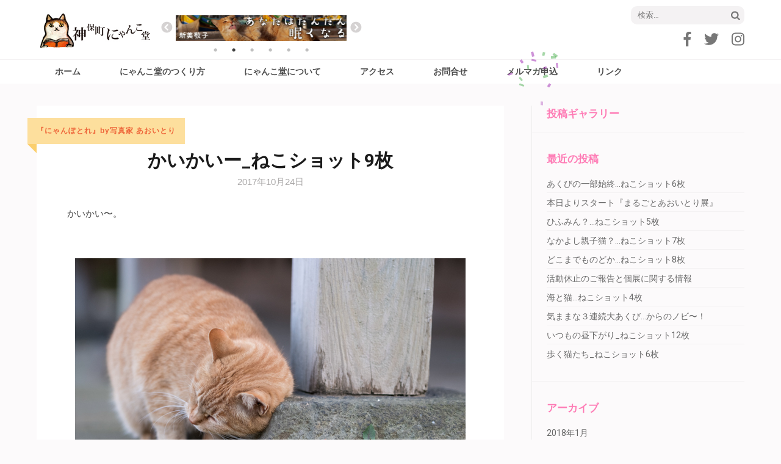

--- FILE ---
content_type: text/html; charset=UTF-8
request_url: https://nyankodo.tokyo/blog/aoitori/1000/
body_size: 12844
content:
<!DOCTYPE html>
<html lang="ja"
	prefix="og: https://ogp.me/ns#" >
<head>
<!-- Global site tag (gtag.js) - Google Analytics -->
<script async src="https://www.googletagmanager.com/gtag/js?id=UA-108064064-1"></script>
<script>
  window.dataLayer = window.dataLayer || [];
  function gtag(){dataLayer.push(arguments);}
  gtag('js', new Date());

  gtag('config', 'UA-108064064-1');
</script>

<meta charset="UTF-8">
<meta name="viewport" content="width=device-width, initial-scale=1">

<!-- ここからOGP -->
<meta property="og:type" content="website">
<meta property="og:description" content="">
<meta property="og:title" content="かいかいー_ねこショット9枚">
<meta property="og:url" content="https://nyankodo.tokyo/blog/aoitori/1000/">
<meta property="og:image" content="https://nyankodo.tokyo/wp-content/uploads/2017/10/1-4.jpg">
<meta property="og:site_name" content="神保町にゃんこ堂ポータルサイト">
<meta property="fb:app_id" content="1499817360065667">

<!-- ここまでOGP -->

<link rel="profile" href="http://gmpg.org/xfn/11">
<link rel="pingback" href="https://nyankodo.tokyo/xmlrpc.php">

<link rel="stylesheet" type="text/css" href="/cmn/css/bootstrap.min.css"/>
<link rel="stylesheet" type="text/css" href="/cmn/css/slick.css"/>
<link rel="stylesheet" type="text/css" href="/cmn/css/slick-theme.css"/>


<script src="https://use.fontawesome.com/f9ba0ea43b.js"></script>


<title>かいかいー_ねこショット9枚 | 神保町にゃんこ堂ポータルサイト</title>

		<!-- All in One SEO 4.1.5.3 -->
		<meta name="description" content="かいかい〜。 &amp; …" />
		<meta name="robots" content="max-image-preview:large" />
		<link rel="canonical" href="https://nyankodo.tokyo/blog/aoitori/1000/" />
		<meta property="og:locale" content="ja_JP" />
		<meta property="og:site_name" content="神保町にゃんこ堂ポータルサイト | 神保町にゃんこ堂ポータルサイト" />
		<meta property="og:type" content="article" />
		<meta property="og:title" content="かいかいー_ねこショット9枚 | 神保町にゃんこ堂ポータルサイト" />
		<meta property="og:description" content="かいかい〜。 &amp; …" />
		<meta property="og:url" content="https://nyankodo.tokyo/blog/aoitori/1000/" />
		<meta property="article:published_time" content="2017-10-23T20:22:10+00:00" />
		<meta property="article:modified_time" content="2017-10-23T06:31:04+00:00" />
		<meta name="twitter:card" content="summary" />
		<meta name="twitter:domain" content="nyankodo.tokyo" />
		<meta name="twitter:title" content="かいかいー_ねこショット9枚 | 神保町にゃんこ堂ポータルサイト" />
		<meta name="twitter:description" content="かいかい〜。 &amp; …" />
		<meta name="google" content="nositelinkssearchbox" />
		<script type="application/ld+json" class="aioseo-schema">
			{"@context":"https:\/\/schema.org","@graph":[{"@type":"WebSite","@id":"https:\/\/nyankodo.tokyo\/#website","url":"https:\/\/nyankodo.tokyo\/","name":"\u795e\u4fdd\u753a\u306b\u3083\u3093\u3053\u5802\u30dd\u30fc\u30bf\u30eb\u30b5\u30a4\u30c8","description":"\u795e\u4fdd\u753a\u306b\u3083\u3093\u3053\u5802\u30dd\u30fc\u30bf\u30eb\u30b5\u30a4\u30c8","inLanguage":"ja","publisher":{"@id":"https:\/\/nyankodo.tokyo\/#organization"}},{"@type":"Organization","@id":"https:\/\/nyankodo.tokyo\/#organization","name":"\u795e\u4fdd\u753a\u306b\u3083\u3093\u3053\u5802\u30dd\u30fc\u30bf\u30eb\u30b5\u30a4\u30c8","url":"https:\/\/nyankodo.tokyo\/"},{"@type":"BreadcrumbList","@id":"https:\/\/nyankodo.tokyo\/blog\/aoitori\/1000\/#breadcrumblist","itemListElement":[{"@type":"ListItem","@id":"https:\/\/nyankodo.tokyo\/#listItem","position":1,"item":{"@type":"WebPage","@id":"https:\/\/nyankodo.tokyo\/","name":"\u30db\u30fc\u30e0","description":"\u795e\u4fdd\u753a\u4ea4\u5dee\u70b9\u306b\u3042\u308b\u753a\u306e\u5c0f\u3055\u306a\u672c\u5c4b_\u59c9\u5ddd\u66f8\u5e97\u5185\u306e\u300e\u732b\u672c\u5c02\u9580\u795e\u4fdd\u753a\u306b\u3083\u3093\u3053\u5802\u300f\u3067\u306f\u3001\u5e38\u6642400\u7a2e\u985e\/2000\u518a\u4ee5\u4e0a\u306e\u732b\u672c\u3092\u3054\u7528\u610f\u3002 \u307b\u307c\u3001\u5168\u3066\u306e\u8868\u7d19\u304c\u898b\u3048\u308b\u3088\u3046\u30c7\u30a3\u30b9\u30d7\u30ec\u30a4\u3057\u3066\u304a\u308a\u3001\u5e97\u5185\u306e\u732b\u672c\u306f\u5168\u3066\u7acb\u3061\u8aad\u307f\u53ef\u80fd\u3002 \u3058\u3063\u304f\u308a\u3001\u307e\u3063\u305f\u308a\u3001\u732b\u672c\u3092\u8aad\u307f\u6bd4\u3079\u3066\u3001\u3068\u3063\u3066\u304a\u304d\u306e\u4e00\u518a\u3092\u63a2\u3057\u3066\u307f\u3066\u304f\u3060\u3055\u3044\u3002","url":"https:\/\/nyankodo.tokyo\/"},"nextItem":"https:\/\/nyankodo.tokyo\/blog\/aoitori\/1000\/#listItem"},{"@type":"ListItem","@id":"https:\/\/nyankodo.tokyo\/blog\/aoitori\/1000\/#listItem","position":2,"item":{"@type":"WebPage","@id":"https:\/\/nyankodo.tokyo\/blog\/aoitori\/1000\/","name":"\u304b\u3044\u304b\u3044\u30fc_\u306d\u3053\u30b7\u30e7\u30c3\u30c89\u679a","description":"\u304b\u3044\u304b\u3044\u301c\u3002 & \u2026","url":"https:\/\/nyankodo.tokyo\/blog\/aoitori\/1000\/"},"previousItem":"https:\/\/nyankodo.tokyo\/#listItem"}]},{"@type":"Person","@id":"https:\/\/nyankodo.tokyo\/author\/anekawa\/#author","url":"https:\/\/nyankodo.tokyo\/author\/anekawa\/","name":"anekawa"},{"@type":"WebPage","@id":"https:\/\/nyankodo.tokyo\/blog\/aoitori\/1000\/#webpage","url":"https:\/\/nyankodo.tokyo\/blog\/aoitori\/1000\/","name":"\u304b\u3044\u304b\u3044\u30fc_\u306d\u3053\u30b7\u30e7\u30c3\u30c89\u679a | \u795e\u4fdd\u753a\u306b\u3083\u3093\u3053\u5802\u30dd\u30fc\u30bf\u30eb\u30b5\u30a4\u30c8","description":"\u304b\u3044\u304b\u3044\u301c\u3002 & \u2026","inLanguage":"ja","isPartOf":{"@id":"https:\/\/nyankodo.tokyo\/#website"},"breadcrumb":{"@id":"https:\/\/nyankodo.tokyo\/blog\/aoitori\/1000\/#breadcrumblist"},"author":"https:\/\/nyankodo.tokyo\/author\/anekawa\/#author","creator":"https:\/\/nyankodo.tokyo\/author\/anekawa\/#author","image":{"@type":"ImageObject","@id":"https:\/\/nyankodo.tokyo\/#mainImage","url":"https:\/\/nyankodo.tokyo\/wp-content\/uploads\/2017\/10\/1-4.jpg","width":640,"height":427,"caption":"\u5199\u771f\u5bb6\u3042\u304a\u3044\u3068\u308a_\u304b\u3044\u304b\u3044\u30fc1"},"primaryImageOfPage":{"@id":"https:\/\/nyankodo.tokyo\/blog\/aoitori\/1000\/#mainImage"},"datePublished":"2017-10-23T20:22:10+09:00","dateModified":"2017-10-23T06:31:04+09:00"},{"@type":"Article","@id":"https:\/\/nyankodo.tokyo\/blog\/aoitori\/1000\/#article","name":"\u304b\u3044\u304b\u3044\u30fc_\u306d\u3053\u30b7\u30e7\u30c3\u30c89\u679a | \u795e\u4fdd\u753a\u306b\u3083\u3093\u3053\u5802\u30dd\u30fc\u30bf\u30eb\u30b5\u30a4\u30c8","description":"\u304b\u3044\u304b\u3044\u301c\u3002 & \u2026","inLanguage":"ja","headline":"\u304b\u3044\u304b\u3044\u30fc_\u306d\u3053\u30b7\u30e7\u30c3\u30c89\u679a","author":{"@id":"https:\/\/nyankodo.tokyo\/author\/anekawa\/#author"},"publisher":{"@id":"https:\/\/nyankodo.tokyo\/#organization"},"datePublished":"2017-10-23T20:22:10+09:00","dateModified":"2017-10-23T06:31:04+09:00","articleSection":"\u300e\u306b\u3083\u3093\u307d\u3068\u308c\u300fby\u5199\u771f\u5bb6 \u3042\u304a\u3044\u3068\u308a","mainEntityOfPage":{"@id":"https:\/\/nyankodo.tokyo\/blog\/aoitori\/1000\/#webpage"},"isPartOf":{"@id":"https:\/\/nyankodo.tokyo\/blog\/aoitori\/1000\/#webpage"},"image":{"@type":"ImageObject","@id":"https:\/\/nyankodo.tokyo\/#articleImage","url":"https:\/\/nyankodo.tokyo\/wp-content\/uploads\/2017\/10\/1-4.jpg","width":640,"height":427,"caption":"\u5199\u771f\u5bb6\u3042\u304a\u3044\u3068\u308a_\u304b\u3044\u304b\u3044\u30fc1"}}]}
		</script>
		<!-- All in One SEO -->

<link rel='dns-prefetch' href='//fonts.googleapis.com' />
<link rel="alternate" type="application/rss+xml" title="神保町にゃんこ堂ポータルサイト &raquo; フィード" href="https://nyankodo.tokyo/feed/" />
<link rel="alternate" type="application/rss+xml" title="神保町にゃんこ堂ポータルサイト &raquo; コメントフィード" href="https://nyankodo.tokyo/comments/feed/" />
<link rel="alternate" title="oEmbed (JSON)" type="application/json+oembed" href="https://nyankodo.tokyo/wp-json/oembed/1.0/embed?url=https%3A%2F%2Fnyankodo.tokyo%2Fblog%2Faoitori%2F1000%2F" />
<link rel="alternate" title="oEmbed (XML)" type="text/xml+oembed" href="https://nyankodo.tokyo/wp-json/oembed/1.0/embed?url=https%3A%2F%2Fnyankodo.tokyo%2Fblog%2Faoitori%2F1000%2F&#038;format=xml" />
		<!-- This site uses the Google Analytics by MonsterInsights plugin v8.10.0 - Using Analytics tracking - https://www.monsterinsights.com/ -->
							<script
				src="//www.googletagmanager.com/gtag/js?id=UA-123247803-1"  data-cfasync="false" data-wpfc-render="false" type="text/javascript" async></script>
			<script data-cfasync="false" data-wpfc-render="false" type="text/javascript">
				var mi_version = '8.10.0';
				var mi_track_user = true;
				var mi_no_track_reason = '';
				
								var disableStrs = [
															'ga-disable-UA-123247803-1',
									];

				/* Function to detect opted out users */
				function __gtagTrackerIsOptedOut() {
					for (var index = 0; index < disableStrs.length; index++) {
						if (document.cookie.indexOf(disableStrs[index] + '=true') > -1) {
							return true;
						}
					}

					return false;
				}

				/* Disable tracking if the opt-out cookie exists. */
				if (__gtagTrackerIsOptedOut()) {
					for (var index = 0; index < disableStrs.length; index++) {
						window[disableStrs[index]] = true;
					}
				}

				/* Opt-out function */
				function __gtagTrackerOptout() {
					for (var index = 0; index < disableStrs.length; index++) {
						document.cookie = disableStrs[index] + '=true; expires=Thu, 31 Dec 2099 23:59:59 UTC; path=/';
						window[disableStrs[index]] = true;
					}
				}

				if ('undefined' === typeof gaOptout) {
					function gaOptout() {
						__gtagTrackerOptout();
					}
				}
								window.dataLayer = window.dataLayer || [];

				window.MonsterInsightsDualTracker = {
					helpers: {},
					trackers: {},
				};
				if (mi_track_user) {
					function __gtagDataLayer() {
						dataLayer.push(arguments);
					}

					function __gtagTracker(type, name, parameters) {
						if (!parameters) {
							parameters = {};
						}

						if (parameters.send_to) {
							__gtagDataLayer.apply(null, arguments);
							return;
						}

						if (type === 'event') {
							
														parameters.send_to = monsterinsights_frontend.ua;
							__gtagDataLayer(type, name, parameters);
													} else {
							__gtagDataLayer.apply(null, arguments);
						}
					}

					__gtagTracker('js', new Date());
					__gtagTracker('set', {
						'developer_id.dZGIzZG': true,
											});
															__gtagTracker('config', 'UA-123247803-1', {"forceSSL":"true"} );
										window.gtag = __gtagTracker;										(function () {
						/* https://developers.google.com/analytics/devguides/collection/analyticsjs/ */
						/* ga and __gaTracker compatibility shim. */
						var noopfn = function () {
							return null;
						};
						var newtracker = function () {
							return new Tracker();
						};
						var Tracker = function () {
							return null;
						};
						var p = Tracker.prototype;
						p.get = noopfn;
						p.set = noopfn;
						p.send = function () {
							var args = Array.prototype.slice.call(arguments);
							args.unshift('send');
							__gaTracker.apply(null, args);
						};
						var __gaTracker = function () {
							var len = arguments.length;
							if (len === 0) {
								return;
							}
							var f = arguments[len - 1];
							if (typeof f !== 'object' || f === null || typeof f.hitCallback !== 'function') {
								if ('send' === arguments[0]) {
									var hitConverted, hitObject = false, action;
									if ('event' === arguments[1]) {
										if ('undefined' !== typeof arguments[3]) {
											hitObject = {
												'eventAction': arguments[3],
												'eventCategory': arguments[2],
												'eventLabel': arguments[4],
												'value': arguments[5] ? arguments[5] : 1,
											}
										}
									}
									if ('pageview' === arguments[1]) {
										if ('undefined' !== typeof arguments[2]) {
											hitObject = {
												'eventAction': 'page_view',
												'page_path': arguments[2],
											}
										}
									}
									if (typeof arguments[2] === 'object') {
										hitObject = arguments[2];
									}
									if (typeof arguments[5] === 'object') {
										Object.assign(hitObject, arguments[5]);
									}
									if ('undefined' !== typeof arguments[1].hitType) {
										hitObject = arguments[1];
										if ('pageview' === hitObject.hitType) {
											hitObject.eventAction = 'page_view';
										}
									}
									if (hitObject) {
										action = 'timing' === arguments[1].hitType ? 'timing_complete' : hitObject.eventAction;
										hitConverted = mapArgs(hitObject);
										__gtagTracker('event', action, hitConverted);
									}
								}
								return;
							}

							function mapArgs(args) {
								var arg, hit = {};
								var gaMap = {
									'eventCategory': 'event_category',
									'eventAction': 'event_action',
									'eventLabel': 'event_label',
									'eventValue': 'event_value',
									'nonInteraction': 'non_interaction',
									'timingCategory': 'event_category',
									'timingVar': 'name',
									'timingValue': 'value',
									'timingLabel': 'event_label',
									'page': 'page_path',
									'location': 'page_location',
									'title': 'page_title',
								};
								for (arg in args) {
																		if (!(!args.hasOwnProperty(arg) || !gaMap.hasOwnProperty(arg))) {
										hit[gaMap[arg]] = args[arg];
									} else {
										hit[arg] = args[arg];
									}
								}
								return hit;
							}

							try {
								f.hitCallback();
							} catch (ex) {
							}
						};
						__gaTracker.create = newtracker;
						__gaTracker.getByName = newtracker;
						__gaTracker.getAll = function () {
							return [];
						};
						__gaTracker.remove = noopfn;
						__gaTracker.loaded = true;
						window['__gaTracker'] = __gaTracker;
					})();
									} else {
										console.log("");
					(function () {
						function __gtagTracker() {
							return null;
						}

						window['__gtagTracker'] = __gtagTracker;
						window['gtag'] = __gtagTracker;
					})();
									}
			</script>
				<!-- / Google Analytics by MonsterInsights -->
		<style id='wp-img-auto-sizes-contain-inline-css' type='text/css'>
img:is([sizes=auto i],[sizes^="auto," i]){contain-intrinsic-size:3000px 1500px}
/*# sourceURL=wp-img-auto-sizes-contain-inline-css */
</style>
<link rel='stylesheet' id='validate-engine-css-css' href='https://nyankodo.tokyo/wp-content/plugins/wysija-newsletters/css/validationEngine.jquery.css?ver=2.18' type='text/css' media='all' />
<style id='wp-emoji-styles-inline-css' type='text/css'>

	img.wp-smiley, img.emoji {
		display: inline !important;
		border: none !important;
		box-shadow: none !important;
		height: 1em !important;
		width: 1em !important;
		margin: 0 0.07em !important;
		vertical-align: -0.1em !important;
		background: none !important;
		padding: 0 !important;
	}
/*# sourceURL=wp-emoji-styles-inline-css */
</style>
<link rel='stylesheet' id='wp-block-library-css' href='https://nyankodo.tokyo/wp-includes/css/dist/block-library/style.min.css?ver=6.9' type='text/css' media='all' />
<style id='global-styles-inline-css' type='text/css'>
:root{--wp--preset--aspect-ratio--square: 1;--wp--preset--aspect-ratio--4-3: 4/3;--wp--preset--aspect-ratio--3-4: 3/4;--wp--preset--aspect-ratio--3-2: 3/2;--wp--preset--aspect-ratio--2-3: 2/3;--wp--preset--aspect-ratio--16-9: 16/9;--wp--preset--aspect-ratio--9-16: 9/16;--wp--preset--color--black: #000000;--wp--preset--color--cyan-bluish-gray: #abb8c3;--wp--preset--color--white: #ffffff;--wp--preset--color--pale-pink: #f78da7;--wp--preset--color--vivid-red: #cf2e2e;--wp--preset--color--luminous-vivid-orange: #ff6900;--wp--preset--color--luminous-vivid-amber: #fcb900;--wp--preset--color--light-green-cyan: #7bdcb5;--wp--preset--color--vivid-green-cyan: #00d084;--wp--preset--color--pale-cyan-blue: #8ed1fc;--wp--preset--color--vivid-cyan-blue: #0693e3;--wp--preset--color--vivid-purple: #9b51e0;--wp--preset--gradient--vivid-cyan-blue-to-vivid-purple: linear-gradient(135deg,rgb(6,147,227) 0%,rgb(155,81,224) 100%);--wp--preset--gradient--light-green-cyan-to-vivid-green-cyan: linear-gradient(135deg,rgb(122,220,180) 0%,rgb(0,208,130) 100%);--wp--preset--gradient--luminous-vivid-amber-to-luminous-vivid-orange: linear-gradient(135deg,rgb(252,185,0) 0%,rgb(255,105,0) 100%);--wp--preset--gradient--luminous-vivid-orange-to-vivid-red: linear-gradient(135deg,rgb(255,105,0) 0%,rgb(207,46,46) 100%);--wp--preset--gradient--very-light-gray-to-cyan-bluish-gray: linear-gradient(135deg,rgb(238,238,238) 0%,rgb(169,184,195) 100%);--wp--preset--gradient--cool-to-warm-spectrum: linear-gradient(135deg,rgb(74,234,220) 0%,rgb(151,120,209) 20%,rgb(207,42,186) 40%,rgb(238,44,130) 60%,rgb(251,105,98) 80%,rgb(254,248,76) 100%);--wp--preset--gradient--blush-light-purple: linear-gradient(135deg,rgb(255,206,236) 0%,rgb(152,150,240) 100%);--wp--preset--gradient--blush-bordeaux: linear-gradient(135deg,rgb(254,205,165) 0%,rgb(254,45,45) 50%,rgb(107,0,62) 100%);--wp--preset--gradient--luminous-dusk: linear-gradient(135deg,rgb(255,203,112) 0%,rgb(199,81,192) 50%,rgb(65,88,208) 100%);--wp--preset--gradient--pale-ocean: linear-gradient(135deg,rgb(255,245,203) 0%,rgb(182,227,212) 50%,rgb(51,167,181) 100%);--wp--preset--gradient--electric-grass: linear-gradient(135deg,rgb(202,248,128) 0%,rgb(113,206,126) 100%);--wp--preset--gradient--midnight: linear-gradient(135deg,rgb(2,3,129) 0%,rgb(40,116,252) 100%);--wp--preset--font-size--small: 13px;--wp--preset--font-size--medium: 20px;--wp--preset--font-size--large: 36px;--wp--preset--font-size--x-large: 42px;--wp--preset--spacing--20: 0.44rem;--wp--preset--spacing--30: 0.67rem;--wp--preset--spacing--40: 1rem;--wp--preset--spacing--50: 1.5rem;--wp--preset--spacing--60: 2.25rem;--wp--preset--spacing--70: 3.38rem;--wp--preset--spacing--80: 5.06rem;--wp--preset--shadow--natural: 6px 6px 9px rgba(0, 0, 0, 0.2);--wp--preset--shadow--deep: 12px 12px 50px rgba(0, 0, 0, 0.4);--wp--preset--shadow--sharp: 6px 6px 0px rgba(0, 0, 0, 0.2);--wp--preset--shadow--outlined: 6px 6px 0px -3px rgb(255, 255, 255), 6px 6px rgb(0, 0, 0);--wp--preset--shadow--crisp: 6px 6px 0px rgb(0, 0, 0);}:where(.is-layout-flex){gap: 0.5em;}:where(.is-layout-grid){gap: 0.5em;}body .is-layout-flex{display: flex;}.is-layout-flex{flex-wrap: wrap;align-items: center;}.is-layout-flex > :is(*, div){margin: 0;}body .is-layout-grid{display: grid;}.is-layout-grid > :is(*, div){margin: 0;}:where(.wp-block-columns.is-layout-flex){gap: 2em;}:where(.wp-block-columns.is-layout-grid){gap: 2em;}:where(.wp-block-post-template.is-layout-flex){gap: 1.25em;}:where(.wp-block-post-template.is-layout-grid){gap: 1.25em;}.has-black-color{color: var(--wp--preset--color--black) !important;}.has-cyan-bluish-gray-color{color: var(--wp--preset--color--cyan-bluish-gray) !important;}.has-white-color{color: var(--wp--preset--color--white) !important;}.has-pale-pink-color{color: var(--wp--preset--color--pale-pink) !important;}.has-vivid-red-color{color: var(--wp--preset--color--vivid-red) !important;}.has-luminous-vivid-orange-color{color: var(--wp--preset--color--luminous-vivid-orange) !important;}.has-luminous-vivid-amber-color{color: var(--wp--preset--color--luminous-vivid-amber) !important;}.has-light-green-cyan-color{color: var(--wp--preset--color--light-green-cyan) !important;}.has-vivid-green-cyan-color{color: var(--wp--preset--color--vivid-green-cyan) !important;}.has-pale-cyan-blue-color{color: var(--wp--preset--color--pale-cyan-blue) !important;}.has-vivid-cyan-blue-color{color: var(--wp--preset--color--vivid-cyan-blue) !important;}.has-vivid-purple-color{color: var(--wp--preset--color--vivid-purple) !important;}.has-black-background-color{background-color: var(--wp--preset--color--black) !important;}.has-cyan-bluish-gray-background-color{background-color: var(--wp--preset--color--cyan-bluish-gray) !important;}.has-white-background-color{background-color: var(--wp--preset--color--white) !important;}.has-pale-pink-background-color{background-color: var(--wp--preset--color--pale-pink) !important;}.has-vivid-red-background-color{background-color: var(--wp--preset--color--vivid-red) !important;}.has-luminous-vivid-orange-background-color{background-color: var(--wp--preset--color--luminous-vivid-orange) !important;}.has-luminous-vivid-amber-background-color{background-color: var(--wp--preset--color--luminous-vivid-amber) !important;}.has-light-green-cyan-background-color{background-color: var(--wp--preset--color--light-green-cyan) !important;}.has-vivid-green-cyan-background-color{background-color: var(--wp--preset--color--vivid-green-cyan) !important;}.has-pale-cyan-blue-background-color{background-color: var(--wp--preset--color--pale-cyan-blue) !important;}.has-vivid-cyan-blue-background-color{background-color: var(--wp--preset--color--vivid-cyan-blue) !important;}.has-vivid-purple-background-color{background-color: var(--wp--preset--color--vivid-purple) !important;}.has-black-border-color{border-color: var(--wp--preset--color--black) !important;}.has-cyan-bluish-gray-border-color{border-color: var(--wp--preset--color--cyan-bluish-gray) !important;}.has-white-border-color{border-color: var(--wp--preset--color--white) !important;}.has-pale-pink-border-color{border-color: var(--wp--preset--color--pale-pink) !important;}.has-vivid-red-border-color{border-color: var(--wp--preset--color--vivid-red) !important;}.has-luminous-vivid-orange-border-color{border-color: var(--wp--preset--color--luminous-vivid-orange) !important;}.has-luminous-vivid-amber-border-color{border-color: var(--wp--preset--color--luminous-vivid-amber) !important;}.has-light-green-cyan-border-color{border-color: var(--wp--preset--color--light-green-cyan) !important;}.has-vivid-green-cyan-border-color{border-color: var(--wp--preset--color--vivid-green-cyan) !important;}.has-pale-cyan-blue-border-color{border-color: var(--wp--preset--color--pale-cyan-blue) !important;}.has-vivid-cyan-blue-border-color{border-color: var(--wp--preset--color--vivid-cyan-blue) !important;}.has-vivid-purple-border-color{border-color: var(--wp--preset--color--vivid-purple) !important;}.has-vivid-cyan-blue-to-vivid-purple-gradient-background{background: var(--wp--preset--gradient--vivid-cyan-blue-to-vivid-purple) !important;}.has-light-green-cyan-to-vivid-green-cyan-gradient-background{background: var(--wp--preset--gradient--light-green-cyan-to-vivid-green-cyan) !important;}.has-luminous-vivid-amber-to-luminous-vivid-orange-gradient-background{background: var(--wp--preset--gradient--luminous-vivid-amber-to-luminous-vivid-orange) !important;}.has-luminous-vivid-orange-to-vivid-red-gradient-background{background: var(--wp--preset--gradient--luminous-vivid-orange-to-vivid-red) !important;}.has-very-light-gray-to-cyan-bluish-gray-gradient-background{background: var(--wp--preset--gradient--very-light-gray-to-cyan-bluish-gray) !important;}.has-cool-to-warm-spectrum-gradient-background{background: var(--wp--preset--gradient--cool-to-warm-spectrum) !important;}.has-blush-light-purple-gradient-background{background: var(--wp--preset--gradient--blush-light-purple) !important;}.has-blush-bordeaux-gradient-background{background: var(--wp--preset--gradient--blush-bordeaux) !important;}.has-luminous-dusk-gradient-background{background: var(--wp--preset--gradient--luminous-dusk) !important;}.has-pale-ocean-gradient-background{background: var(--wp--preset--gradient--pale-ocean) !important;}.has-electric-grass-gradient-background{background: var(--wp--preset--gradient--electric-grass) !important;}.has-midnight-gradient-background{background: var(--wp--preset--gradient--midnight) !important;}.has-small-font-size{font-size: var(--wp--preset--font-size--small) !important;}.has-medium-font-size{font-size: var(--wp--preset--font-size--medium) !important;}.has-large-font-size{font-size: var(--wp--preset--font-size--large) !important;}.has-x-large-font-size{font-size: var(--wp--preset--font-size--x-large) !important;}
/*# sourceURL=global-styles-inline-css */
</style>

<style id='classic-theme-styles-inline-css' type='text/css'>
/*! This file is auto-generated */
.wp-block-button__link{color:#fff;background-color:#32373c;border-radius:9999px;box-shadow:none;text-decoration:none;padding:calc(.667em + 2px) calc(1.333em + 2px);font-size:1.125em}.wp-block-file__button{background:#32373c;color:#fff;text-decoration:none}
/*# sourceURL=/wp-includes/css/classic-themes.min.css */
</style>
<link rel='stylesheet' id='parent-style-css' href='https://nyankodo.tokyo/wp-content/themes/elegant-pink/style.css?ver=6.9' type='text/css' media='all' />
<link rel='stylesheet' id='owl-carousel-css' href='https://nyankodo.tokyo/wp-content/themes/elegant-pink/css/owl.carousel.min.css?ver=6.9' type='text/css' media='all' />
<link rel='stylesheet' id='elegant-pink-google-fonts-css' href='https://fonts.googleapis.com/css?family=Merriweather%3A400%2C400i%2C700%2C700i%7CRoboto%3A400%2C500%2C700%2C900%7CDancing+Script%3A400%2C700&#038;ver=6.9#038;display=fallback' type='text/css' media='all' />
<link rel='stylesheet' id='elegant-pink-style-css' href='https://nyankodo.tokyo/wp-content/themes/elegant-pink-child/style.css?ver=1.0.0' type='text/css' media='all' />
<link rel='stylesheet' id='usces_default_css-css' href='https://nyankodo.tokyo/wp-content/plugins/usc-e-shop/css/usces_default.css?ver=2.4.1.2112081' type='text/css' media='all' />
<link rel='stylesheet' id='dashicons-css' href='https://nyankodo.tokyo/wp-includes/css/dashicons.min.css?ver=6.9' type='text/css' media='all' />
<link rel='stylesheet' id='usces_cart_css-css' href='https://nyankodo.tokyo/wp-content/plugins/usc-e-shop/css/usces_cart.css?ver=2.4.1.2112081' type='text/css' media='all' />
<script type="text/javascript" src="https://nyankodo.tokyo/wp-includes/js/jquery/jquery.min.js?ver=3.7.1" id="jquery-core-js"></script>
<script type="text/javascript" src="https://nyankodo.tokyo/wp-includes/js/jquery/jquery-migrate.min.js?ver=3.4.1" id="jquery-migrate-js"></script>
<script type="text/javascript" src="https://nyankodo.tokyo/wp-content/plugins/google-analytics-for-wordpress/assets/js/frontend-gtag.min.js?ver=8.10.0" id="monsterinsights-frontend-script-js"></script>
<script data-cfasync="false" data-wpfc-render="false" type="text/javascript" id='monsterinsights-frontend-script-js-extra'>/* <![CDATA[ */
var monsterinsights_frontend = {"js_events_tracking":"true","download_extensions":"doc,pdf,ppt,zip,xls,docx,pptx,xlsx","inbound_paths":"[]","home_url":"https:\/\/nyankodo.tokyo","hash_tracking":"false","ua":"UA-123247803-1","v4_id":""};/* ]]> */
</script>
<script type="text/javascript" src="https://nyankodo.tokyo/wp-content/themes/elegant-pink/js/v4-shims.min.js?ver=5.6.3" id="v4-shims-js"></script>
<link rel="https://api.w.org/" href="https://nyankodo.tokyo/wp-json/" /><link rel="alternate" title="JSON" type="application/json" href="https://nyankodo.tokyo/wp-json/wp/v2/posts/1000" /><link rel="EditURI" type="application/rsd+xml" title="RSD" href="https://nyankodo.tokyo/xmlrpc.php?rsd" />
<meta name="generator" content="WordPress 6.9" />
<link rel='shortlink' href='https://nyankodo.tokyo/?p=1000' />
<script type="application/ld+json">{
    "@context": "https://schema.org",
    "@type": "Blog",
    "mainEntityOfPage": {
        "@type": "WebPage",
        "@id": "https://nyankodo.tokyo/blog/aoitori/1000/"
    },
    "headline": "かいかいー_ねこショット9枚",
    "datePublished": "2017-10-24T05:22:10+0900",
    "dateModified": "2017-10-23T15:31:04+0900",
    "author": {
        "@type": "Person",
        "name": "anekawa"
    },
    "description": "かいかい〜。&nbsp;&nbsp;&nbsp;&nbsp;背中もかいー。&nbsp;&nbsp;&nbsp;&nbsp;ここもちょっと。。&nbsp;&nbsp;&nbsp;&nbsp;&nbsp;&nbsp;&nbs",
    "image": {
        "@type": "ImageObject",
        "url": "https://nyankodo.tokyo/wp-content/uploads/2017/10/1-4.jpg",
        "width": 640,
        "height": 427
    }
}</script><script src="/cmn/js/bootstrap.min.js"></script>
<script type="text/javascript" src="/cmn/js/slick.min.js"></script>
<!-- <script src="/cmn/js/imagesloaded.pkgd.min.js"></script> -->

<style type="text/css" media="screen">
	.slider-item{ 	display:none;}　/* js読み込まれるまでスライダー非表示 */
</style>
</head>

<body class="wp-singular post-template-default single single-post postid-1000 single-format-standard wp-theme-elegant-pink wp-child-theme-elegant-pink-child">
<div id="page" class="site">	

	<header id="masthead" class="site-header" role="banner">
		<div class="container">
			<div class="header-container">
            <div class="header-t">
    			    <ul class="social-networks">
		            <li><a href="https://www.facebook.com/nekobon.nyankodo/" target="_blank" title="Facebook"><span class="fa fa-facebook"></span></a></li>
		    
            <li><a href="https://twitter.com/anealoha65" target="_blank" title="Twitter"><span class="fa fa-twitter"></span></a></li>
		            <li><a href="https://www.instagram.com/explore/tags/%E7%A5%9E%E4%BF%9D%E7%94%BA%E3%81%AB%E3%82%83%E3%82%93%E3%81%93%E5%A0%82/" target="_blank" title="Instagram"><span class="fa fa-instagram"></span></a></li>
        	</ul>
        			<div class="search-box"><form role="search" method="get" class="search-form" action="https://nyankodo.tokyo/">
				<label>
					<span class="screen-reader-text">検索:</span>
					<input type="search" class="search-field" placeholder="検索&hellip;" value="" name="s" />
				</label>
				<input type="submit" class="search-submit" value="検索" />
			</form></div>
			</div>
            
            <div class="site-branding col-md-2 col-sm-5">
	            
                                
                <h1 class="site-title"><a href="https://nyankodo.tokyo/" rel="home"><img src="/cmn/images/nyankodo_webLogo.jpg" width="300px"></a></h1>
                                <p class="site-description">神保町にゃんこ堂ポータルサイト</p>
                            
            </div><!-- .site-branding -->
            
            <div class="slider-container col-md-3 col-sm-5">

				<div class="slider-item">
		  										
					<div>	
						<a href="https://nyankodo.tokyo/blog/marco/" target="_blank"><img src="https://nyankodo.tokyo/wp-content/uploads/2017/08/3a1bfcb70ab399a53c672b1bcccd8ebe.jpg" alt=""></a>
					</div>
															
					<div>	
						<a href="https://nyankodo.tokyo/blog/niimi/" target="_blank"><img src="https://nyankodo.tokyo/wp-content/uploads/2017/07/niimi.jpg" alt=""></a>
					</div>
															
					<div>	
						<a href="https://nyankodo.tokyo/blog/necoya/" target="_blank"><img src="https://nyankodo.tokyo/wp-content/uploads/2017/07/banner2017.7.18.jpg" alt=""></a>
					</div>
															
					<div>	
						<a href="https://nyankodo.tokyo/blog/sotoneko/" target="_blank"><img src="https://nyankodo.tokyo/wp-content/uploads/2017/07/sotoneko.jpg" alt=""></a>
					</div>
															
					<div>	
						<a href="https://nyankodo.tokyo/blog/okabetetsuro/" target="_blank"><img src="https://nyankodo.tokyo/wp-content/uploads/2017/09/2232991b9430784a00b0c507e819c436.jpg" alt=""></a>
					</div>
															
					<div>	
						<a href="https://nyankodo.tokyo/blog/kumakura-room/" target="_blank"><img src="https://nyankodo.tokyo/wp-content/uploads/2017/07/unnamed.jpg" alt=""></a>
					</div>
									</div>

			</div><!-- .slider-container -->

            </div><!-- .header-container -->
            
        </div><!-- .container -->
   </header><!-- #masthead -->
   
    <div class="nav">
        <div class="container">         
            <nav id="site-navigation" class="main-navigation" role="navigation">
		  	   <button class="menu-toggle" aria-controls="primary-menu" aria-expanded="false">メインメニュー</button>
			    <div class="menu-menu-1-container">
				    <ul id="primary-menu" class="menu">
					    <li id="home-menu" class="menu-item menu-item-type-post_type menu-item-object-page menu-item-home"><a href="/">ホーム</a></li>
<li id="about-menu" class="menu-item menu-item-type-post_type menu-item-object-page "><a href="/tukurikata/">にゃんこ堂のつくり方</a></li>
						<li id="about-menu" class="menu-item menu-item-type-post_type menu-item-object-page "><a href="/about/">にゃんこ堂について</a></li>
						<li id="access-menu" class="menu-item menu-item-type-post_type menu-item-object-page "><a href="/access/">アクセス</a></li>
						<li id="contact-menu" class="menu-item menu-item-type-post_type menu-item-object-page"><span><a href="/contact/">お問合せ</a></span></li>
						<li id="subscription-menu" class="menu-item menu-item-type-post_type menu-item-object-page"><a href="/subscription/"><span class="particletext confetti">メルマガ申込</span></a></li>
						<li id="link-menu" class="menu-item menu-item-type-post_type menu-item-object-page"><span><a href="/link/">リンク</a></span></li>
				    </ul>
				</div>
            </nav><!-- #site-navigation -->
            					
        </div>
    </div>
    

    <div class="container">
                    <div id="content" class="site-content ">  
        
	<div id="primary" class="content-area">
		<main id="main" class="site-main" role="main">
            
    		
<article id="post-1000" class="post-1000 post type-post status-publish format-standard has-post-thumbnail hentry category-aoitori latest_post"> 

    <div class="text-holder">
	    <div class="midashi-category">
		    				    	
		<h4 class="cat-tag"><a href="https://nyankodo.tokyo/blog/aoitori/">『にゃんぽとれ』by写真家 あおいとり</a></h4>
	</div>   
        <header class="entry-header">
            <h1 class="entry-title">かいかいー_ねこショット9枚</h1>            <time datetime="2017-10-24">2017年10月24日</time>
        </header><!-- .entry-header -->
    
        <div class="entry-content">
            <p>かいかい〜。<br />
&nbsp;</p>
<div class="img-box"><span class="guard">&nbsp;</span><img fetchpriority="high" decoding="async" src="https://nyankodo.tokyo/wp-content/uploads/2017/10/1-4.jpg" alt="写真家あおいとり_かいかいー1" width="640" height="427" class="aligncenter size-full wp-image-996" srcset="https://nyankodo.tokyo/wp-content/uploads/2017/10/1-4.jpg 640w, https://nyankodo.tokyo/wp-content/uploads/2017/10/1-4-300x200.jpg 300w, https://nyankodo.tokyo/wp-content/uploads/2017/10/1-4-600x400.jpg 600w" sizes="(max-width: 640px) 100vw, 640px" /></div>
<p>&nbsp;<br />
&nbsp;<br />
背中もかいー。<br />
&nbsp;</p>
<div class="img-box"><span class="guard">&nbsp;</span><img decoding="async" src="https://nyankodo.tokyo/wp-content/uploads/2017/10/2-4.jpg" alt="写真家あおいとり_かいかいー2" width="640" height="427" class="aligncenter size-full wp-image-995" srcset="https://nyankodo.tokyo/wp-content/uploads/2017/10/2-4.jpg 640w, https://nyankodo.tokyo/wp-content/uploads/2017/10/2-4-300x200.jpg 300w, https://nyankodo.tokyo/wp-content/uploads/2017/10/2-4-600x400.jpg 600w" sizes="(max-width: 640px) 100vw, 640px" /></div>
<p>&nbsp;<br />
&nbsp;<br />
ここもちょっと。。<br />
&nbsp;</p>
<div class="img-box"><span class="guard">&nbsp;</span><img decoding="async" src="https://nyankodo.tokyo/wp-content/uploads/2017/10/3-3.jpg" alt="写真家あおいとり_かいかいー3" width="427" height="640" class="aligncenter size-full wp-image-994" srcset="https://nyankodo.tokyo/wp-content/uploads/2017/10/3-3.jpg 427w, https://nyankodo.tokyo/wp-content/uploads/2017/10/3-3-200x300.jpg 200w" sizes="(max-width: 427px) 100vw, 427px" /></div>
<p>&nbsp;<br />
&nbsp;</p>
<div class="img-box"><span class="guard">&nbsp;</span><img loading="lazy" decoding="async" src="https://nyankodo.tokyo/wp-content/uploads/2017/10/4-3.jpg" alt="写真家あおいとり_かいかいー4" width="427" height="640" class="aligncenter size-full wp-image-993" srcset="https://nyankodo.tokyo/wp-content/uploads/2017/10/4-3.jpg 427w, https://nyankodo.tokyo/wp-content/uploads/2017/10/4-3-200x300.jpg 200w" sizes="auto, (max-width: 427px) 100vw, 427px" /></div>
<p>&nbsp;<br />
&nbsp;</p>
<div class="img-box"><span class="guard">&nbsp;</span><img loading="lazy" decoding="async" src="https://nyankodo.tokyo/wp-content/uploads/2017/10/5-3.jpg" alt="写真家あおいとり_かいかいー5" width="640" height="427" class="aligncenter size-full wp-image-992" srcset="https://nyankodo.tokyo/wp-content/uploads/2017/10/5-3.jpg 640w, https://nyankodo.tokyo/wp-content/uploads/2017/10/5-3-300x200.jpg 300w, https://nyankodo.tokyo/wp-content/uploads/2017/10/5-3-600x400.jpg 600w" sizes="auto, (max-width: 640px) 100vw, 640px" /></div>
<p>&nbsp;<br />
&nbsp;<br />
ぶるん。。<br />
&nbsp;</p>
<div class="img-box"><span class="guard">&nbsp;</span><img loading="lazy" decoding="async" src="https://nyankodo.tokyo/wp-content/uploads/2017/10/6-3.jpg" alt="写真家あおいとり_かいかいー6" width="640" height="427" class="aligncenter size-full wp-image-991" srcset="https://nyankodo.tokyo/wp-content/uploads/2017/10/6-3.jpg 640w, https://nyankodo.tokyo/wp-content/uploads/2017/10/6-3-300x200.jpg 300w, https://nyankodo.tokyo/wp-content/uploads/2017/10/6-3-600x400.jpg 600w" sizes="auto, (max-width: 640px) 100vw, 640px" /></div>
<p>&nbsp;<br />
&nbsp;<br />
ぺろんちょ。<br />
&nbsp;</p>
<div class="img-box"><span class="guard">&nbsp;</span><img loading="lazy" decoding="async" src="https://nyankodo.tokyo/wp-content/uploads/2017/10/7-2.jpg" alt="写真家あおいとり_かいかいー7" width="640" height="427" class="aligncenter size-full wp-image-990" srcset="https://nyankodo.tokyo/wp-content/uploads/2017/10/7-2.jpg 640w, https://nyankodo.tokyo/wp-content/uploads/2017/10/7-2-300x200.jpg 300w, https://nyankodo.tokyo/wp-content/uploads/2017/10/7-2-600x400.jpg 600w" sizes="auto, (max-width: 640px) 100vw, 640px" /></div>
<p>&nbsp;<br />
&nbsp;<br />
気持ちよくなってきたー。<br />
&nbsp;</p>
<div class="img-box"><span class="guard">&nbsp;</span><img loading="lazy" decoding="async" src="https://nyankodo.tokyo/wp-content/uploads/2017/10/8-2.jpg" alt="写真家あおいとり_かいかいー8" width="640" height="427" class="aligncenter size-full wp-image-989" srcset="https://nyankodo.tokyo/wp-content/uploads/2017/10/8-2.jpg 640w, https://nyankodo.tokyo/wp-content/uploads/2017/10/8-2-300x200.jpg 300w, https://nyankodo.tokyo/wp-content/uploads/2017/10/8-2-600x400.jpg 600w" sizes="auto, (max-width: 640px) 100vw, 640px" /></div>
<p>&nbsp;<br />
&nbsp;<br />
わかってくれる？<br />
&nbsp;</p>
<div class="img-box"><span class="guard">&nbsp;</span><img loading="lazy" decoding="async" src="https://nyankodo.tokyo/wp-content/uploads/2017/10/9-1.jpg" alt="写真家あおいとり_かいかいー9" width="640" height="427" class="aligncenter size-full wp-image-988" srcset="https://nyankodo.tokyo/wp-content/uploads/2017/10/9-1.jpg 640w, https://nyankodo.tokyo/wp-content/uploads/2017/10/9-1-300x200.jpg 300w, https://nyankodo.tokyo/wp-content/uploads/2017/10/9-1-600x400.jpg 600w" sizes="auto, (max-width: 640px) 100vw, 640px" /></div>
<p>&nbsp;<br />
&nbsp;<br />
（撮影機材）<br />
FUJIFILM X-T2<br />
富士フイルム フジノンレンズ XF90mmF2 R LM WR<br />
&nbsp;<br />
&nbsp;</p>
        </div><!-- .entry-content -->        
    </div>
    <footer class="entry-footer">
			</footer><!-- .entry-footer -->
</article><!-- #post-## -->
    			
	
		<nav class="navigation post-navigation" role="navigation">
			<div class="nav-links">
				<div class="nav-previous">
				<a href="https://nyankodo.tokyo/blog/aoitori/951/" rel="prev"><i class="fa fa-arrow-circle-left" aria-hidden="true"></i> ここは猫島じゃないよ_ねこショット8枚</a>				</div>
				<div class="nav-next"><a href="https://nyankodo.tokyo/blog/aoitori/1037/" rel="next">思い思いのビーチ_ねこショット10枚 <i class="fa fa-arrow-circle-right" aria-hidden="true"></i></a>				</div>
			</div>
		</nav>
	
	
	
				</div><!-- #primary -->
	
	
	<aside id="secondary" class="widget-area" role="">
		<section id="gallery-2" class="widget widget_categories">
						<h2 class="widget-title"><a href="https://nyankodo.tokyo/blog/aoitori/">投稿ギャラリー</a></h2>
		</section>	
		<section id="categories-2" class="widget widget_categories">
			<h2 class="widget-title">最近の投稿</h2>
							<ul>
								<li><a href="https://nyankodo.tokyo/blog/aoitori/2223/">あくびの一部始終…ねこショット6枚</a></li>
								<li><a href="https://nyankodo.tokyo/blog/aoitori/2057/">本日よりスタート『まるごとあおいとり展』</a></li>
								<li><a href="https://nyankodo.tokyo/blog/aoitori/2124/">ひふみん？…ねこショット5枚</a></li>
								<li><a href="https://nyankodo.tokyo/blog/aoitori/1908/">なかよし親子猫？…ねこショット7枚</a></li>
								<li><a href="https://nyankodo.tokyo/blog/aoitori/1780/">どこまでものどか…ねこショット8枚</a></li>
								<li><a href="https://nyankodo.tokyo/blog/aoitori/1738/">活動休止のご報告と個展に関する情報</a></li>
								<li><a href="https://nyankodo.tokyo/blog/aoitori/1656/">海と猫…ねこショット4枚</a></li>
								<li><a href="https://nyankodo.tokyo/blog/aoitori/1592/">気ままな３連続大あくび…からのノビ〜！</a></li>
								<li><a href="https://nyankodo.tokyo/blog/aoitori/1521/">いつもの昼下がり_ねこショット12枚</a></li>
								<li><a href="https://nyankodo.tokyo/blog/aoitori/1389/">歩く猫たち_ねこショット6枚</a></li>
								</ul>
						</section>
		<section id="archives-2" class="widget widget_categories">
			<h2 class="widget-title">アーカイブ</h2>
			<ul>
				<li><a href='https://nyankodo.tokyo/date/2018/01/?cat=11'>2018年1月</a></li>
	<li><a href='https://nyankodo.tokyo/date/2017/12/?cat=11'>2017年12月</a></li>
	<li><a href='https://nyankodo.tokyo/date/2017/11/?cat=11'>2017年11月</a></li>
	<li><a href='https://nyankodo.tokyo/date/2017/10/?cat=11'>2017年10月</a></li>
			</ul>
		</section>
	</aside>

        	</div><!-- #content -->
     </div><!-- .container -->
 
    	<footer class="site-footer">
			            
        <!--#######################-->
		<!--   sp scroll footer    -->
		<!--#######################-->

            <div id="sp-footer">
			<div id="scroll-header" class="scroll-header_c scroll-header-sp twelve columns brand" style="">
				<div id="header-menu-items" class="menu_items" style="">							
					<div class="website-logo" style="">
						<a href="/" title="にゃんこ堂" rel="home">
							<img src="/cmn/images/nyankodo_webLogo.jpg" width="300px" alt="神保町にゃんこ堂">
						</a>
					</div>
					<nav role="navigation" class="">
						<ul id="footer-menu" class="menu">
					    <li id="home-menu" class="menu-item menu-item-type-post_type menu-item-object-page menu-item-home"><a href="/">ホーム</a></li>
						<li id="tukurikata-menu" class="menu-item menu-item-type-post_type menu-item-object-page "><a href="/tukurikata/">にゃんこ堂のつくり方</a></li>
						<li id="about-menu" class="menu-item menu-item-type-post_type menu-item-object-page "><a href="/about/">にゃんこ堂について</a></li>
						<li id="access-menu" class="menu-item menu-item-type-post_type menu-item-object-page "><a href="/access/">アクセス</a></li>
						<li id="contact-menu" class="menu-item menu-item-type-post_type menu-item-object-page"><a href="/contact/">お問合せ</a></li>
						<li id="subscription-menu" class="menu-item menu-item-type-post_type menu-item-object-page"><a href="/subscription/">メルマガ申込</a></li>
					</ul>
					
					<div class="menu-icons">
						<aside id="simple-social-icons-3" class="simple-social-icons">
							<ul class="social-networks aligncenter">
		            <li><a href="https://www.facebook.com/nekobon.nyankodo/" target="_blank" title="Facebook"><span class="fa fa-facebook"></span></a></li>
		    
            <li><a href="https://twitter.com/anealoha65" target="_blank" title="Twitter"><span class="fa fa-twitter"></span></a></li>
		            <li><a href="https://www.instagram.com/explore/tags/%E7%A5%9E%E4%BF%9D%E7%94%BA%E3%81%AB%E3%82%83%E3%82%93%E3%81%93%E5%A0%82/" target="_blank" title="Instagram"><span class="fa fa-instagram"></span></a></li>
        					</ul>
						</aside>	
					</div>
					</nav>
				</div>
			</div>
            </div><!-- /#sp-footer -->
            
            
            
			<div class="container">
            <div class="site-info">Copyright &copy; 2026 <a href="https://nyankodo.tokyo/">神保町にゃんこ堂ポータルサイト</a></div>
		</footer>
        
    </div><!-- .container -->
    
</div><!-- #page -->

<script type="speculationrules">
{"prefetch":[{"source":"document","where":{"and":[{"href_matches":"/*"},{"not":{"href_matches":["/wp-*.php","/wp-admin/*","/wp-content/uploads/*","/wp-content/*","/wp-content/plugins/*","/wp-content/themes/elegant-pink-child/*","/wp-content/themes/elegant-pink/*","/*\\?(.+)"]}},{"not":{"selector_matches":"a[rel~=\"nofollow\"]"}},{"not":{"selector_matches":".no-prefetch, .no-prefetch a"}}]},"eagerness":"conservative"}]}
</script>
	<script type='text/javascript'>
		uscesL10n = {
			
			'ajaxurl': "https://nyankodo.tokyo/wp-admin/admin-ajax.php",
			'loaderurl': "https://nyankodo.tokyo/wp-content/plugins/usc-e-shop/images/loading.gif",
			'post_id': "1000",
			'cart_number': "4",
			'is_cart_row': false,
			'opt_esse': new Array(  ),
			'opt_means': new Array(  ),
			'mes_opts': new Array(  ),
			'key_opts': new Array(  ),
			'previous_url': "https://nyankodo.tokyo",
			'itemRestriction': "",
			'itemOrderAcceptable': "0",
			'uscespage': "",
			'uscesid': "MGViMzFrNmJsOWhvMnNnNXRlOG5hMWR0NHFjNzQ2MGltMzJsNmZmX2FjdGluZ18wX0E%3D",
			'wc_nonce': "49f17aa31c"
		}
	</script>
	<script type='text/javascript' src='https://nyankodo.tokyo/wp-content/plugins/usc-e-shop/js/usces_cart.js'></script>
<!-- Welcart version : v2.4.1.2112081 -->
<script type="text/javascript" src="https://nyankodo.tokyo/wp-content/themes/elegant-pink/js/all.min.js?ver=5.6.3" id="all-js"></script>
<script type="text/javascript" src="https://nyankodo.tokyo/wp-content/themes/elegant-pink/js/owl.carousel.min.js?ver=1.1.5" id="owl-carousel-js"></script>
<script type="text/javascript" src="https://nyankodo.tokyo/wp-content/themes/elegant-pink/js/owlcarousel2-a11ylayer.min.js?ver=0.2.1" id="owlcarousel2-a11ylayer-js"></script>
<script type="text/javascript" src="https://nyankodo.tokyo/wp-content/themes/elegant-pink/js/modal-accessibility.min.js?ver=1.0.0" id="elegant-pink-modal-accessibility-js"></script>
<script type="text/javascript" src="https://nyankodo.tokyo/wp-includes/js/imagesloaded.min.js?ver=5.0.0" id="imagesloaded-js"></script>
<script type="text/javascript" src="https://nyankodo.tokyo/wp-includes/js/masonry.min.js?ver=4.2.2" id="masonry-js"></script>
<script type="text/javascript" id="elegant-pink-custom-js-js-extra">
/* <![CDATA[ */
var elegant_pink_data = {"auto":"","loop":"","option":"","mode":"slide","speed":"400","pause":"6000","rtl":"","ajax_url":"https://nyankodo.tokyo/wp-admin/admin-ajax.php","elegant_pink_nonce":"70212d8c68"};
//# sourceURL=elegant-pink-custom-js-js-extra
/* ]]> */
</script>
<script type="text/javascript" src="https://nyankodo.tokyo/wp-content/themes/elegant-pink/js/custom.min.js?ver=1.0.0" id="elegant-pink-custom-js-js"></script>
<script type="text/javascript" id="elegant-pink-ajax-js-extra">
/* <![CDATA[ */
var elegant_pink_ajax = {"startPage":"1","maxPages":"0","nextLink":"","autoLoad":"load_more","loadmore":"\u3055\u3089\u306b\u6295\u7a3f\u3092\u8aad\u307f\u8fbc\u3080","loading":"\u8aad\u307f\u8fbc\u307f\u4e2d\u2026","nomore":"\u6295\u7a3f\u306f\u3042\u308a\u307e\u305b\u3093\u3002","plugin_url":"https://nyankodo.tokyo/wp-content/plugins"};
//# sourceURL=elegant-pink-ajax-js-extra
/* ]]> */
</script>
<script type="text/javascript" src="https://nyankodo.tokyo/wp-content/themes/elegant-pink/js/ajax.min.js?ver=1.0.0" id="elegant-pink-ajax-js"></script>
<script id="wp-emoji-settings" type="application/json">
{"baseUrl":"https://s.w.org/images/core/emoji/17.0.2/72x72/","ext":".png","svgUrl":"https://s.w.org/images/core/emoji/17.0.2/svg/","svgExt":".svg","source":{"concatemoji":"https://nyankodo.tokyo/wp-includes/js/wp-emoji-release.min.js?ver=6.9"}}
</script>
<script type="module">
/* <![CDATA[ */
/*! This file is auto-generated */
const a=JSON.parse(document.getElementById("wp-emoji-settings").textContent),o=(window._wpemojiSettings=a,"wpEmojiSettingsSupports"),s=["flag","emoji"];function i(e){try{var t={supportTests:e,timestamp:(new Date).valueOf()};sessionStorage.setItem(o,JSON.stringify(t))}catch(e){}}function c(e,t,n){e.clearRect(0,0,e.canvas.width,e.canvas.height),e.fillText(t,0,0);t=new Uint32Array(e.getImageData(0,0,e.canvas.width,e.canvas.height).data);e.clearRect(0,0,e.canvas.width,e.canvas.height),e.fillText(n,0,0);const a=new Uint32Array(e.getImageData(0,0,e.canvas.width,e.canvas.height).data);return t.every((e,t)=>e===a[t])}function p(e,t){e.clearRect(0,0,e.canvas.width,e.canvas.height),e.fillText(t,0,0);var n=e.getImageData(16,16,1,1);for(let e=0;e<n.data.length;e++)if(0!==n.data[e])return!1;return!0}function u(e,t,n,a){switch(t){case"flag":return n(e,"\ud83c\udff3\ufe0f\u200d\u26a7\ufe0f","\ud83c\udff3\ufe0f\u200b\u26a7\ufe0f")?!1:!n(e,"\ud83c\udde8\ud83c\uddf6","\ud83c\udde8\u200b\ud83c\uddf6")&&!n(e,"\ud83c\udff4\udb40\udc67\udb40\udc62\udb40\udc65\udb40\udc6e\udb40\udc67\udb40\udc7f","\ud83c\udff4\u200b\udb40\udc67\u200b\udb40\udc62\u200b\udb40\udc65\u200b\udb40\udc6e\u200b\udb40\udc67\u200b\udb40\udc7f");case"emoji":return!a(e,"\ud83e\u1fac8")}return!1}function f(e,t,n,a){let r;const o=(r="undefined"!=typeof WorkerGlobalScope&&self instanceof WorkerGlobalScope?new OffscreenCanvas(300,150):document.createElement("canvas")).getContext("2d",{willReadFrequently:!0}),s=(o.textBaseline="top",o.font="600 32px Arial",{});return e.forEach(e=>{s[e]=t(o,e,n,a)}),s}function r(e){var t=document.createElement("script");t.src=e,t.defer=!0,document.head.appendChild(t)}a.supports={everything:!0,everythingExceptFlag:!0},new Promise(t=>{let n=function(){try{var e=JSON.parse(sessionStorage.getItem(o));if("object"==typeof e&&"number"==typeof e.timestamp&&(new Date).valueOf()<e.timestamp+604800&&"object"==typeof e.supportTests)return e.supportTests}catch(e){}return null}();if(!n){if("undefined"!=typeof Worker&&"undefined"!=typeof OffscreenCanvas&&"undefined"!=typeof URL&&URL.createObjectURL&&"undefined"!=typeof Blob)try{var e="postMessage("+f.toString()+"("+[JSON.stringify(s),u.toString(),c.toString(),p.toString()].join(",")+"));",a=new Blob([e],{type:"text/javascript"});const r=new Worker(URL.createObjectURL(a),{name:"wpTestEmojiSupports"});return void(r.onmessage=e=>{i(n=e.data),r.terminate(),t(n)})}catch(e){}i(n=f(s,u,c,p))}t(n)}).then(e=>{for(const n in e)a.supports[n]=e[n],a.supports.everything=a.supports.everything&&a.supports[n],"flag"!==n&&(a.supports.everythingExceptFlag=a.supports.everythingExceptFlag&&a.supports[n]);var t;a.supports.everythingExceptFlag=a.supports.everythingExceptFlag&&!a.supports.flag,a.supports.everything||((t=a.source||{}).concatemoji?r(t.concatemoji):t.wpemoji&&t.twemoji&&(r(t.twemoji),r(t.wpemoji)))});
//# sourceURL=https://nyankodo.tokyo/wp-includes/js/wp-emoji-loader.min.js
/* ]]> */
</script>
<script>
	jQuery(document).ready(function(){
	jQuery('.slider-item').slick({
  dots: true,
  infinite: true,
  speed: 300,
  slidesToShow: 1,
  lazyLoad: 'progressive',
  adaptiveHeight: true,
  autoplay: true,
  autoplaySpeed: 3000,
  speed: 400
	});
	});
</script>
<script type="text/javascript">
    jQuery(window).load(function() {//js読み込まれたらスライダーを表示
		jQuery('.slider-item').fadeIn(0); 
    });
</script>
<script>

function initparticles() {//メルマガの飾り
   confetti();
}

function confetti() {
	if(!navigator.userAgent.match(/(iPhone|iPad|iPod|Android)/)){
   jQuery.each(jQuery(".particletext.confetti"), function(){
      var confetticount = (jQuery(this).width()/50)*10;
      for(var i = 0; i <= confetticount; i++) {
         jQuery(this).append('<span class="particle c' + jQuery.rnd(1,2) + '" style="top:' + jQuery.rnd(10,50) + '%; left:' + jQuery.rnd(0,100) + '%;width:' + jQuery.rnd(6,8) + 'px; height:' + jQuery.rnd(3,4) + 'px;animation-delay: ' + (jQuery.rnd(0,30)/10) + 's;"></span>');
      }
   });
   }
}

jQuery.rnd = function(m,n) {
      m = parseInt(m);
      n = parseInt(n);
      return Math.floor( Math.random() * (n - m + 1) ) + m;
}

initparticles();

</script>

</body>
</html>
